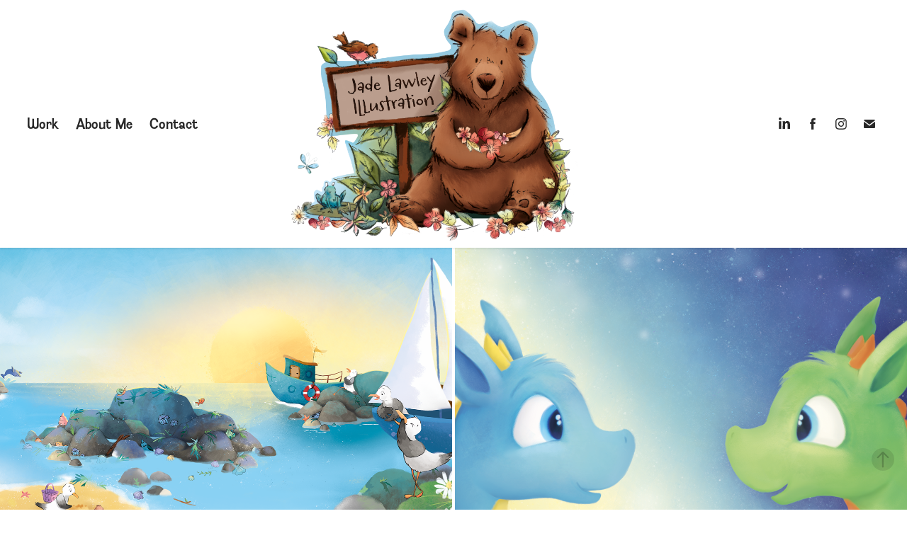

--- FILE ---
content_type: text/html; charset=utf-8
request_url: https://jadelawleyillustration.com/
body_size: 7064
content:
<!DOCTYPE HTML>
<html lang="en-US">
<head>
  <meta charset="UTF-8" />
  <meta name="viewport" content="width=device-width, initial-scale=1" />
      <meta name="twitter:card"  content="summary_large_image" />
      <meta name="twitter:site"  content="@AdobePortfolio" />
      <meta  property="og:title" content="Jade Lawley" />
      <meta  property="og:image" content="https://cdn.myportfolio.com/1f36d5f4-a45e-4154-b82e-e327c93dd679/ba1bf011-0c82-4ea6-a92c-3b52bff9ce94_rwc_0x0x1575x1575x1575.png?h=633380fea6b36828437267e4723b7e28" />
      <link rel="icon" href="[data-uri]"  />
        <link rel="apple-touch-icon" href="https://cdn.myportfolio.com/1f36d5f4-a45e-4154-b82e-e327c93dd679/9e829957-a34a-43be-896e-b7516aadd973_carw_1x1x180.png?h=fd5c024347d8b28dd7b39e6e0466a19e" />
      <link rel="stylesheet" href="/dist/css/main.css" type="text/css" />
      <link rel="stylesheet" href="https://cdn.myportfolio.com/1f36d5f4-a45e-4154-b82e-e327c93dd679/71d62ad83ca47920200faf238c713a281663633065.css?h=ca0730ea2d471cbb3e736ac306e9f10c" type="text/css" />
    <link rel="canonical" href="https://jadelawleyillustration.com/work" />
      <title>Jade Lawley</title>
    <script type="text/javascript" src="//use.typekit.net/ik/[base64].js?cb=35f77bfb8b50944859ea3d3804e7194e7a3173fb" async onload="
    try {
      window.Typekit.load();
    } catch (e) {
      console.warn('Typekit not loaded.');
    }
    "></script>
</head>
  <body class="transition-enabled">  <div class='page-background-video page-background-video-with-panel'>
  </div>
  <div class="js-responsive-nav">
    <div class="responsive-nav has-social">
      <div class="close-responsive-click-area js-close-responsive-nav">
        <div class="close-responsive-button"></div>
      </div>
          <nav class="nav-container" data-hover-hint="nav" data-hover-hint-placement="bottom-start">
                <div class="gallery-title"><a href="/work" class="active">Work</a></div>
      <div class="page-title">
        <a href="/about-me" >About Me</a>
      </div>
      <div class="page-title">
        <a href="/contact" >Contact</a>
      </div>
          </nav>
        <div class="social pf-nav-social" data-context="theme.nav" data-hover-hint="navSocialIcons" data-hover-hint-placement="bottom-start">
          <ul>
                  <li>
                    <a href="https://www.linkedin.com/in/jade-lawley-85911a162/" target="_blank">
                      <svg version="1.1" id="Layer_1" xmlns="http://www.w3.org/2000/svg" xmlns:xlink="http://www.w3.org/1999/xlink" viewBox="0 0 30 24" style="enable-background:new 0 0 30 24;" xml:space="preserve" class="icon">
                      <path id="path-1_24_" d="M19.6,19v-5.8c0-1.4-0.5-2.4-1.7-2.4c-1,0-1.5,0.7-1.8,1.3C16,12.3,16,12.6,16,13v6h-3.4
                        c0,0,0.1-9.8,0-10.8H16v1.5c0,0,0,0,0,0h0v0C16.4,9,17.2,7.9,19,7.9c2.3,0,4,1.5,4,4.9V19H19.6z M8.9,6.7L8.9,6.7
                        C7.7,6.7,7,5.9,7,4.9C7,3.8,7.8,3,8.9,3s1.9,0.8,1.9,1.9C10.9,5.9,10.1,6.7,8.9,6.7z M10.6,19H7.2V8.2h3.4V19z"/>
                      </svg>
                    </a>
                  </li>
                  <li>
                    <a href="https://www.facebook.com/jadelawleyillustration" target="_blank">
                      <svg xmlns="http://www.w3.org/2000/svg" xmlns:xlink="http://www.w3.org/1999/xlink" version="1.1" x="0px" y="0px" viewBox="0 0 30 24" xml:space="preserve" class="icon"><path d="M16.21 20h-3.26v-8h-1.63V9.24h1.63V7.59c0-2.25 0.92-3.59 3.53-3.59h2.17v2.76H17.3 c-1.02 0-1.08 0.39-1.08 1.11l0 1.38h2.46L18.38 12h-2.17V20z"/></svg>
                    </a>
                  </li>
                  <li>
                    <a href="https://www.instagram.com/jadelawleyillustration/" target="_blank">
                      <svg version="1.1" id="Layer_1" xmlns="http://www.w3.org/2000/svg" xmlns:xlink="http://www.w3.org/1999/xlink" viewBox="0 0 30 24" style="enable-background:new 0 0 30 24;" xml:space="preserve" class="icon">
                      <g>
                        <path d="M15,5.4c2.1,0,2.4,0,3.2,0c0.8,0,1.2,0.2,1.5,0.3c0.4,0.1,0.6,0.3,0.9,0.6c0.3,0.3,0.5,0.5,0.6,0.9
                          c0.1,0.3,0.2,0.7,0.3,1.5c0,0.8,0,1.1,0,3.2s0,2.4,0,3.2c0,0.8-0.2,1.2-0.3,1.5c-0.1,0.4-0.3,0.6-0.6,0.9c-0.3,0.3-0.5,0.5-0.9,0.6
                          c-0.3,0.1-0.7,0.2-1.5,0.3c-0.8,0-1.1,0-3.2,0s-2.4,0-3.2,0c-0.8,0-1.2-0.2-1.5-0.3c-0.4-0.1-0.6-0.3-0.9-0.6
                          c-0.3-0.3-0.5-0.5-0.6-0.9c-0.1-0.3-0.2-0.7-0.3-1.5c0-0.8,0-1.1,0-3.2s0-2.4,0-3.2c0-0.8,0.2-1.2,0.3-1.5c0.1-0.4,0.3-0.6,0.6-0.9
                          c0.3-0.3,0.5-0.5,0.9-0.6c0.3-0.1,0.7-0.2,1.5-0.3C12.6,5.4,12.9,5.4,15,5.4 M15,4c-2.2,0-2.4,0-3.3,0c-0.9,0-1.4,0.2-1.9,0.4
                          c-0.5,0.2-1,0.5-1.4,0.9C7.9,5.8,7.6,6.2,7.4,6.8C7.2,7.3,7.1,7.9,7,8.7C7,9.6,7,9.8,7,12s0,2.4,0,3.3c0,0.9,0.2,1.4,0.4,1.9
                          c0.2,0.5,0.5,1,0.9,1.4c0.4,0.4,0.9,0.7,1.4,0.9c0.5,0.2,1.1,0.3,1.9,0.4c0.9,0,1.1,0,3.3,0s2.4,0,3.3,0c0.9,0,1.4-0.2,1.9-0.4
                          c0.5-0.2,1-0.5,1.4-0.9c0.4-0.4,0.7-0.9,0.9-1.4c0.2-0.5,0.3-1.1,0.4-1.9c0-0.9,0-1.1,0-3.3s0-2.4,0-3.3c0-0.9-0.2-1.4-0.4-1.9
                          c-0.2-0.5-0.5-1-0.9-1.4c-0.4-0.4-0.9-0.7-1.4-0.9c-0.5-0.2-1.1-0.3-1.9-0.4C17.4,4,17.2,4,15,4L15,4L15,4z"/>
                        <path d="M15,7.9c-2.3,0-4.1,1.8-4.1,4.1s1.8,4.1,4.1,4.1s4.1-1.8,4.1-4.1S17.3,7.9,15,7.9L15,7.9z M15,14.7c-1.5,0-2.7-1.2-2.7-2.7
                          c0-1.5,1.2-2.7,2.7-2.7s2.7,1.2,2.7,2.7C17.7,13.5,16.5,14.7,15,14.7L15,14.7z"/>
                        <path d="M20.2,7.7c0,0.5-0.4,1-1,1s-1-0.4-1-1s0.4-1,1-1S20.2,7.2,20.2,7.7L20.2,7.7z"/>
                      </g>
                      </svg>
                    </a>
                  </li>
                  <li>
                    <a href="mailto:jadelawleyillustration@gmail.com">
                      <svg version="1.1" id="Layer_1" xmlns="http://www.w3.org/2000/svg" xmlns:xlink="http://www.w3.org/1999/xlink" x="0px" y="0px" viewBox="0 0 30 24" style="enable-background:new 0 0 30 24;" xml:space="preserve" class="icon">
                        <g>
                          <path d="M15,13L7.1,7.1c0-0.5,0.4-1,1-1h13.8c0.5,0,1,0.4,1,1L15,13z M15,14.8l7.9-5.9v8.1c0,0.5-0.4,1-1,1H8.1c-0.5,0-1-0.4-1-1 V8.8L15,14.8z"/>
                        </g>
                      </svg>
                    </a>
                  </li>
          </ul>
        </div>
    </div>
  </div>
    <header class="site-header js-site-header " data-context="theme.nav" data-hover-hint="nav" data-hover-hint-placement="top-start">
        <nav class="nav-container" data-hover-hint="nav" data-hover-hint-placement="bottom-start">
                <div class="gallery-title"><a href="/work" class="active">Work</a></div>
      <div class="page-title">
        <a href="/about-me" >About Me</a>
      </div>
      <div class="page-title">
        <a href="/contact" >Contact</a>
      </div>
        </nav>
        <div class="logo-wrap" data-context="theme.logo.header" data-hover-hint="logo" data-hover-hint-placement="bottom-start">
          <div class="logo e2e-site-logo-text logo-image  ">
    <a href="/work" class="image-normal image-link">
      <img src="https://cdn.myportfolio.com/1f36d5f4-a45e-4154-b82e-e327c93dd679/af3f031e-6b35-477c-89a8-11a87e374ca6_rwc_327x828x3027x2484x4096.png?h=7c45a098726ba0457dbe995531e9df0a" alt="Jade Lawley">
    </a>
          </div>
        </div>
        <div class="social pf-nav-social" data-context="theme.nav" data-hover-hint="navSocialIcons" data-hover-hint-placement="bottom-start">
          <ul>
                  <li>
                    <a href="https://www.linkedin.com/in/jade-lawley-85911a162/" target="_blank">
                      <svg version="1.1" id="Layer_1" xmlns="http://www.w3.org/2000/svg" xmlns:xlink="http://www.w3.org/1999/xlink" viewBox="0 0 30 24" style="enable-background:new 0 0 30 24;" xml:space="preserve" class="icon">
                      <path id="path-1_24_" d="M19.6,19v-5.8c0-1.4-0.5-2.4-1.7-2.4c-1,0-1.5,0.7-1.8,1.3C16,12.3,16,12.6,16,13v6h-3.4
                        c0,0,0.1-9.8,0-10.8H16v1.5c0,0,0,0,0,0h0v0C16.4,9,17.2,7.9,19,7.9c2.3,0,4,1.5,4,4.9V19H19.6z M8.9,6.7L8.9,6.7
                        C7.7,6.7,7,5.9,7,4.9C7,3.8,7.8,3,8.9,3s1.9,0.8,1.9,1.9C10.9,5.9,10.1,6.7,8.9,6.7z M10.6,19H7.2V8.2h3.4V19z"/>
                      </svg>
                    </a>
                  </li>
                  <li>
                    <a href="https://www.facebook.com/jadelawleyillustration" target="_blank">
                      <svg xmlns="http://www.w3.org/2000/svg" xmlns:xlink="http://www.w3.org/1999/xlink" version="1.1" x="0px" y="0px" viewBox="0 0 30 24" xml:space="preserve" class="icon"><path d="M16.21 20h-3.26v-8h-1.63V9.24h1.63V7.59c0-2.25 0.92-3.59 3.53-3.59h2.17v2.76H17.3 c-1.02 0-1.08 0.39-1.08 1.11l0 1.38h2.46L18.38 12h-2.17V20z"/></svg>
                    </a>
                  </li>
                  <li>
                    <a href="https://www.instagram.com/jadelawleyillustration/" target="_blank">
                      <svg version="1.1" id="Layer_1" xmlns="http://www.w3.org/2000/svg" xmlns:xlink="http://www.w3.org/1999/xlink" viewBox="0 0 30 24" style="enable-background:new 0 0 30 24;" xml:space="preserve" class="icon">
                      <g>
                        <path d="M15,5.4c2.1,0,2.4,0,3.2,0c0.8,0,1.2,0.2,1.5,0.3c0.4,0.1,0.6,0.3,0.9,0.6c0.3,0.3,0.5,0.5,0.6,0.9
                          c0.1,0.3,0.2,0.7,0.3,1.5c0,0.8,0,1.1,0,3.2s0,2.4,0,3.2c0,0.8-0.2,1.2-0.3,1.5c-0.1,0.4-0.3,0.6-0.6,0.9c-0.3,0.3-0.5,0.5-0.9,0.6
                          c-0.3,0.1-0.7,0.2-1.5,0.3c-0.8,0-1.1,0-3.2,0s-2.4,0-3.2,0c-0.8,0-1.2-0.2-1.5-0.3c-0.4-0.1-0.6-0.3-0.9-0.6
                          c-0.3-0.3-0.5-0.5-0.6-0.9c-0.1-0.3-0.2-0.7-0.3-1.5c0-0.8,0-1.1,0-3.2s0-2.4,0-3.2c0-0.8,0.2-1.2,0.3-1.5c0.1-0.4,0.3-0.6,0.6-0.9
                          c0.3-0.3,0.5-0.5,0.9-0.6c0.3-0.1,0.7-0.2,1.5-0.3C12.6,5.4,12.9,5.4,15,5.4 M15,4c-2.2,0-2.4,0-3.3,0c-0.9,0-1.4,0.2-1.9,0.4
                          c-0.5,0.2-1,0.5-1.4,0.9C7.9,5.8,7.6,6.2,7.4,6.8C7.2,7.3,7.1,7.9,7,8.7C7,9.6,7,9.8,7,12s0,2.4,0,3.3c0,0.9,0.2,1.4,0.4,1.9
                          c0.2,0.5,0.5,1,0.9,1.4c0.4,0.4,0.9,0.7,1.4,0.9c0.5,0.2,1.1,0.3,1.9,0.4c0.9,0,1.1,0,3.3,0s2.4,0,3.3,0c0.9,0,1.4-0.2,1.9-0.4
                          c0.5-0.2,1-0.5,1.4-0.9c0.4-0.4,0.7-0.9,0.9-1.4c0.2-0.5,0.3-1.1,0.4-1.9c0-0.9,0-1.1,0-3.3s0-2.4,0-3.3c0-0.9-0.2-1.4-0.4-1.9
                          c-0.2-0.5-0.5-1-0.9-1.4c-0.4-0.4-0.9-0.7-1.4-0.9c-0.5-0.2-1.1-0.3-1.9-0.4C17.4,4,17.2,4,15,4L15,4L15,4z"/>
                        <path d="M15,7.9c-2.3,0-4.1,1.8-4.1,4.1s1.8,4.1,4.1,4.1s4.1-1.8,4.1-4.1S17.3,7.9,15,7.9L15,7.9z M15,14.7c-1.5,0-2.7-1.2-2.7-2.7
                          c0-1.5,1.2-2.7,2.7-2.7s2.7,1.2,2.7,2.7C17.7,13.5,16.5,14.7,15,14.7L15,14.7z"/>
                        <path d="M20.2,7.7c0,0.5-0.4,1-1,1s-1-0.4-1-1s0.4-1,1-1S20.2,7.2,20.2,7.7L20.2,7.7z"/>
                      </g>
                      </svg>
                    </a>
                  </li>
                  <li>
                    <a href="mailto:jadelawleyillustration@gmail.com">
                      <svg version="1.1" id="Layer_1" xmlns="http://www.w3.org/2000/svg" xmlns:xlink="http://www.w3.org/1999/xlink" x="0px" y="0px" viewBox="0 0 30 24" style="enable-background:new 0 0 30 24;" xml:space="preserve" class="icon">
                        <g>
                          <path d="M15,13L7.1,7.1c0-0.5,0.4-1,1-1h13.8c0.5,0,1,0.4,1,1L15,13z M15,14.8l7.9-5.9v8.1c0,0.5-0.4,1-1,1H8.1c-0.5,0-1-0.4-1-1 V8.8L15,14.8z"/>
                        </g>
                      </svg>
                    </a>
                  </li>
          </ul>
        </div>
        <div class="hamburger-click-area js-hamburger">
          <div class="hamburger">
            <i></i>
            <i></i>
            <i></i>
          </div>
        </div>
    </header>
    <div class="header-placeholder"></div>
  <div class="site-wrap cfix js-site-wrap">
    <div class="site-container">
      <div class="site-content e2e-site-content">
        <main>
          <section class="project-covers" data-context="page.gallery.covers">
          <a class="project-cover js-project-cover-touch hold-space" href="/crabbit-chops" data-context="pages" data-identity="id:p6306434cea049d8991070c7e0828beaf3784058feb6c34e7fcb0f" data-hover-hint="galleryPageCover" data-hover-hint-id="p6306434cea049d8991070c7e0828beaf3784058feb6c34e7fcb0f">
            <div class="cover-content-container">
              <div class="cover-image-wrap">
                <div class="cover-image">
                    <div class="cover cover-normal">

            <img
              class="cover__img js-lazy"
              src="https://cdn.myportfolio.com/1f36d5f4-a45e-4154-b82e-e327c93dd679/f12e3428-a957-49e0-95e3-83fc7302a4a1_rwc_1008x123x2706x2029x32.png?h=ab51b66da7068295f8ecfdc870f4445f"
              data-src="https://cdn.myportfolio.com/1f36d5f4-a45e-4154-b82e-e327c93dd679/f12e3428-a957-49e0-95e3-83fc7302a4a1_rwc_1008x123x2706x2029x2706.png?h=5c5b319a825985cff3fea839190c3144"
              data-srcset="https://cdn.myportfolio.com/1f36d5f4-a45e-4154-b82e-e327c93dd679/f12e3428-a957-49e0-95e3-83fc7302a4a1_rwc_1008x123x2706x2029x640.png?h=82fc04392f879907f1ca755d6901b46f 640w, https://cdn.myportfolio.com/1f36d5f4-a45e-4154-b82e-e327c93dd679/f12e3428-a957-49e0-95e3-83fc7302a4a1_rwc_1008x123x2706x2029x1280.png?h=34838b785510bee06d073c7766aedbae 1280w, https://cdn.myportfolio.com/1f36d5f4-a45e-4154-b82e-e327c93dd679/f12e3428-a957-49e0-95e3-83fc7302a4a1_rwc_1008x123x2706x2029x1366.png?h=25cbd25aee398dec9239d19153351dd8 1366w, https://cdn.myportfolio.com/1f36d5f4-a45e-4154-b82e-e327c93dd679/f12e3428-a957-49e0-95e3-83fc7302a4a1_rwc_1008x123x2706x2029x1920.png?h=29fe8000b9efad107bbb055ba64fb297 1920w, https://cdn.myportfolio.com/1f36d5f4-a45e-4154-b82e-e327c93dd679/f12e3428-a957-49e0-95e3-83fc7302a4a1_rwc_1008x123x2706x2029x2560.png?h=8a733746ab611234322916c8398a1e8d 2560w, https://cdn.myportfolio.com/1f36d5f4-a45e-4154-b82e-e327c93dd679/f12e3428-a957-49e0-95e3-83fc7302a4a1_rwc_1008x123x2706x2029x2706.png?h=5c5b319a825985cff3fea839190c3144 5120w"
              data-sizes="(max-width: 540px) 100vw, (max-width: 768px) 50vw, calc(1500px / 2)"
            >
                              </div>
                </div>
              </div>
              <div class="details-wrap">
                <div class="details">
                  <div class="details-inner">
                  </div>
                </div>
              </div>
            </div>
          </a>
          <a class="project-cover js-project-cover-touch hold-space" href="/my-angel-babys-story" data-context="pages" data-identity="id:p63064c209b1d8e8eecc82d1c6616806772bf0ad3dc9dfe2d63118" data-hover-hint="galleryPageCover" data-hover-hint-id="p63064c209b1d8e8eecc82d1c6616806772bf0ad3dc9dfe2d63118">
            <div class="cover-content-container">
              <div class="cover-image-wrap">
                <div class="cover-image">
                    <div class="cover cover-normal">

            <img
              class="cover__img js-lazy"
              src="https://cdn.myportfolio.com/1f36d5f4-a45e-4154-b82e-e327c93dd679/46161872-c75a-4db9-b40d-5fc54048378f_rwc_115x0x3620x2715x32.png?h=5d6435f20c48fe169167720a96acb383"
              data-src="https://cdn.myportfolio.com/1f36d5f4-a45e-4154-b82e-e327c93dd679/46161872-c75a-4db9-b40d-5fc54048378f_rwc_115x0x3620x2715x3620.png?h=a94f27d2b84b73689b162536dd32dabd"
              data-srcset="https://cdn.myportfolio.com/1f36d5f4-a45e-4154-b82e-e327c93dd679/46161872-c75a-4db9-b40d-5fc54048378f_rwc_115x0x3620x2715x640.png?h=7767a454352b566d109983d0528abcce 640w, https://cdn.myportfolio.com/1f36d5f4-a45e-4154-b82e-e327c93dd679/46161872-c75a-4db9-b40d-5fc54048378f_rwc_115x0x3620x2715x1280.png?h=86522bae89c3281c53fd92c30075e4e0 1280w, https://cdn.myportfolio.com/1f36d5f4-a45e-4154-b82e-e327c93dd679/46161872-c75a-4db9-b40d-5fc54048378f_rwc_115x0x3620x2715x1366.png?h=310c1c4871d7207438dfe5a0e1c03742 1366w, https://cdn.myportfolio.com/1f36d5f4-a45e-4154-b82e-e327c93dd679/46161872-c75a-4db9-b40d-5fc54048378f_rwc_115x0x3620x2715x1920.png?h=5f9b67be1884c68b39db4a5c6844fb54 1920w, https://cdn.myportfolio.com/1f36d5f4-a45e-4154-b82e-e327c93dd679/46161872-c75a-4db9-b40d-5fc54048378f_rwc_115x0x3620x2715x2560.png?h=fc0cf1f6c4776677c4f7e7f0ab65b79d 2560w, https://cdn.myportfolio.com/1f36d5f4-a45e-4154-b82e-e327c93dd679/46161872-c75a-4db9-b40d-5fc54048378f_rwc_115x0x3620x2715x3620.png?h=a94f27d2b84b73689b162536dd32dabd 5120w"
              data-sizes="(max-width: 540px) 100vw, (max-width: 768px) 50vw, calc(1500px / 2)"
            >
                              </div>
                </div>
              </div>
              <div class="details-wrap">
                <div class="details">
                  <div class="details-inner">
                  </div>
                </div>
              </div>
            </div>
          </a>
          <a class="project-cover js-project-cover-touch hold-space" href="/polar-bear" data-context="pages" data-identity="id:p631a13133adc0f5a764e4a281e73f28d7421c09795a03eb12b780" data-hover-hint="galleryPageCover" data-hover-hint-id="p631a13133adc0f5a764e4a281e73f28d7421c09795a03eb12b780">
            <div class="cover-content-container">
              <div class="cover-image-wrap">
                <div class="cover-image">
                    <div class="cover cover-normal">

            <img
              class="cover__img js-lazy"
              src="https://cdn.myportfolio.com/1f36d5f4-a45e-4154-b82e-e327c93dd679/c24ff47b-7a7e-46f5-a907-53b54223fb54_rwc_0x43x1920x1440x32.png?h=5d4f1062ff8ddea996ee7292198a4ca6"
              data-src="https://cdn.myportfolio.com/1f36d5f4-a45e-4154-b82e-e327c93dd679/c24ff47b-7a7e-46f5-a907-53b54223fb54_rwc_0x43x1920x1440x1920.png?h=e52a6afc5ef0f7be2f5683ad2eefb78c"
              data-srcset="https://cdn.myportfolio.com/1f36d5f4-a45e-4154-b82e-e327c93dd679/c24ff47b-7a7e-46f5-a907-53b54223fb54_rwc_0x43x1920x1440x640.png?h=3cbc1039e131a4a591103d526f49d62d 640w, https://cdn.myportfolio.com/1f36d5f4-a45e-4154-b82e-e327c93dd679/c24ff47b-7a7e-46f5-a907-53b54223fb54_rwc_0x43x1920x1440x1280.png?h=683f24b5887462b85a9265586c586fbe 1280w, https://cdn.myportfolio.com/1f36d5f4-a45e-4154-b82e-e327c93dd679/c24ff47b-7a7e-46f5-a907-53b54223fb54_rwc_0x43x1920x1440x1366.png?h=1c161301928449628ea669cf02a9c641 1366w, https://cdn.myportfolio.com/1f36d5f4-a45e-4154-b82e-e327c93dd679/c24ff47b-7a7e-46f5-a907-53b54223fb54_rwc_0x43x1920x1440x1920.png?h=e52a6afc5ef0f7be2f5683ad2eefb78c 1920w, https://cdn.myportfolio.com/1f36d5f4-a45e-4154-b82e-e327c93dd679/c24ff47b-7a7e-46f5-a907-53b54223fb54_rwc_0x43x1920x1440x1920.png?h=e52a6afc5ef0f7be2f5683ad2eefb78c 2560w, https://cdn.myportfolio.com/1f36d5f4-a45e-4154-b82e-e327c93dd679/c24ff47b-7a7e-46f5-a907-53b54223fb54_rwc_0x43x1920x1440x1920.png?h=e52a6afc5ef0f7be2f5683ad2eefb78c 5120w"
              data-sizes="(max-width: 540px) 100vw, (max-width: 768px) 50vw, calc(1500px / 2)"
            >
                              </div>
                </div>
              </div>
              <div class="details-wrap">
                <div class="details">
                  <div class="details-inner">
                  </div>
                </div>
              </div>
            </div>
          </a>
          <a class="project-cover js-project-cover-touch hold-space" href="/childrens-clothing-collaboration" data-context="pages" data-identity="id:p63066b5f95048384e94ce537f6f49b4e43abe88bde7aa01f6cb94" data-hover-hint="galleryPageCover" data-hover-hint-id="p63066b5f95048384e94ce537f6f49b4e43abe88bde7aa01f6cb94">
            <div class="cover-content-container">
              <div class="cover-image-wrap">
                <div class="cover-image">
                    <div class="cover cover-normal">

            <img
              class="cover__img js-lazy"
              src="https://cdn.myportfolio.com/1f36d5f4-a45e-4154-b82e-e327c93dd679/63b36f4a-0f27-4e17-8d56-84e191d71855_rwc_1130x704x679x509x32.png?h=5c2787e5c9974b5914034cba05369601"
              data-src="https://cdn.myportfolio.com/1f36d5f4-a45e-4154-b82e-e327c93dd679/63b36f4a-0f27-4e17-8d56-84e191d71855_rwc_1130x704x679x509x679.png?h=bf3a4409a574b0d5757853760a65faca"
              data-srcset="https://cdn.myportfolio.com/1f36d5f4-a45e-4154-b82e-e327c93dd679/63b36f4a-0f27-4e17-8d56-84e191d71855_rwc_1130x704x679x509x640.png?h=130bf6f318e28847b7bf52a0e64ba803 640w, https://cdn.myportfolio.com/1f36d5f4-a45e-4154-b82e-e327c93dd679/63b36f4a-0f27-4e17-8d56-84e191d71855_rwc_1130x704x679x509x1280.png?h=e2ca14e0b5caf76ad92f026d11f7e4d5 1280w, https://cdn.myportfolio.com/1f36d5f4-a45e-4154-b82e-e327c93dd679/63b36f4a-0f27-4e17-8d56-84e191d71855_rwc_1130x704x679x509x1366.png?h=5dbbafd9e9f1909d4ac001ba78613711 1366w, https://cdn.myportfolio.com/1f36d5f4-a45e-4154-b82e-e327c93dd679/63b36f4a-0f27-4e17-8d56-84e191d71855_rwc_1130x704x679x509x1920.png?h=ab2a3fbe54ba7e0053302cab1fd52a15 1920w, https://cdn.myportfolio.com/1f36d5f4-a45e-4154-b82e-e327c93dd679/63b36f4a-0f27-4e17-8d56-84e191d71855_rwc_1130x704x679x509x679.png?h=bf3a4409a574b0d5757853760a65faca 2560w, https://cdn.myportfolio.com/1f36d5f4-a45e-4154-b82e-e327c93dd679/63b36f4a-0f27-4e17-8d56-84e191d71855_rwc_1130x704x679x509x679.png?h=bf3a4409a574b0d5757853760a65faca 5120w"
              data-sizes="(max-width: 540px) 100vw, (max-width: 768px) 50vw, calc(1500px / 2)"
            >
                              </div>
                </div>
              </div>
              <div class="details-wrap">
                <div class="details">
                  <div class="details-inner">
                  </div>
                </div>
              </div>
            </div>
          </a>
          <a class="project-cover js-project-cover-touch hold-space" href="/collection-of-characters" data-context="pages" data-identity="id:p630660f978468f77720ebb85993e0e235ce05618b8cddf5ae8ea9" data-hover-hint="galleryPageCover" data-hover-hint-id="p630660f978468f77720ebb85993e0e235ce05618b8cddf5ae8ea9">
            <div class="cover-content-container">
              <div class="cover-image-wrap">
                <div class="cover-image">
                    <div class="cover cover-normal">

            <img
              class="cover__img js-lazy"
              src="https://cdn.myportfolio.com/1f36d5f4-a45e-4154-b82e-e327c93dd679/e85b0aa5-6259-431f-a554-8c72350b8a75_rwc_140x0x4409x3307x32.png?h=a54c9962074df5ecfc926ffff7a7207b"
              data-src="https://cdn.myportfolio.com/1f36d5f4-a45e-4154-b82e-e327c93dd679/e85b0aa5-6259-431f-a554-8c72350b8a75_rwc_140x0x4409x3307x4409.png?h=3d0ef1629ef74e2db3fb80ae68bf6d28"
              data-srcset="https://cdn.myportfolio.com/1f36d5f4-a45e-4154-b82e-e327c93dd679/e85b0aa5-6259-431f-a554-8c72350b8a75_rwc_140x0x4409x3307x640.png?h=626e8d3c75445fe743e4198132bde4ff 640w, https://cdn.myportfolio.com/1f36d5f4-a45e-4154-b82e-e327c93dd679/e85b0aa5-6259-431f-a554-8c72350b8a75_rwc_140x0x4409x3307x1280.png?h=80316e63faab7b8498a0f926b971b4ec 1280w, https://cdn.myportfolio.com/1f36d5f4-a45e-4154-b82e-e327c93dd679/e85b0aa5-6259-431f-a554-8c72350b8a75_rwc_140x0x4409x3307x1366.png?h=321524cbd437f8dc8687e46d12021f51 1366w, https://cdn.myportfolio.com/1f36d5f4-a45e-4154-b82e-e327c93dd679/e85b0aa5-6259-431f-a554-8c72350b8a75_rwc_140x0x4409x3307x1920.png?h=d865369da3c7282f316887bf39a398e5 1920w, https://cdn.myportfolio.com/1f36d5f4-a45e-4154-b82e-e327c93dd679/e85b0aa5-6259-431f-a554-8c72350b8a75_rwc_140x0x4409x3307x2560.png?h=9cb7f273f31837c7137080bf7b955db3 2560w, https://cdn.myportfolio.com/1f36d5f4-a45e-4154-b82e-e327c93dd679/e85b0aa5-6259-431f-a554-8c72350b8a75_rwc_140x0x4409x3307x4409.png?h=3d0ef1629ef74e2db3fb80ae68bf6d28 5120w"
              data-sizes="(max-width: 540px) 100vw, (max-width: 768px) 50vw, calc(1500px / 2)"
            >
                              </div>
                </div>
              </div>
              <div class="details-wrap">
                <div class="details">
                  <div class="details-inner">
                  </div>
                </div>
              </div>
            </div>
          </a>
          <a class="project-cover js-project-cover-touch hold-space" href="/birthday-card-design" data-context="pages" data-identity="id:p63065f24d0434dc371e83a5203dfb9df1b7e60c6bac8e4b8714f6" data-hover-hint="galleryPageCover" data-hover-hint-id="p63065f24d0434dc371e83a5203dfb9df1b7e60c6bac8e4b8714f6">
            <div class="cover-content-container">
              <div class="cover-image-wrap">
                <div class="cover-image">
                    <div class="cover cover-normal">

            <img
              class="cover__img js-lazy"
              src="https://cdn.myportfolio.com/1f36d5f4-a45e-4154-b82e-e327c93dd679/7bb18161-3623-469b-b146-3f60b65053bb_carw_4x3x32.png?h=c7504a0dbf6063c332d9e9e64b378e45"
              data-src="https://cdn.myportfolio.com/1f36d5f4-a45e-4154-b82e-e327c93dd679/7bb18161-3623-469b-b146-3f60b65053bb_car_4x3.png?h=2402f69f3e855943d975a3f2fc928de0"
              data-srcset="https://cdn.myportfolio.com/1f36d5f4-a45e-4154-b82e-e327c93dd679/7bb18161-3623-469b-b146-3f60b65053bb_carw_4x3x640.png?h=e0db29afb4fdd94d434f603abce85c0e 640w, https://cdn.myportfolio.com/1f36d5f4-a45e-4154-b82e-e327c93dd679/7bb18161-3623-469b-b146-3f60b65053bb_carw_4x3x1280.png?h=881ade38e06952922aaba6fe0f294b82 1280w, https://cdn.myportfolio.com/1f36d5f4-a45e-4154-b82e-e327c93dd679/7bb18161-3623-469b-b146-3f60b65053bb_carw_4x3x1366.png?h=1c5056ea89a8d462a0655fbdf8c79515 1366w, https://cdn.myportfolio.com/1f36d5f4-a45e-4154-b82e-e327c93dd679/7bb18161-3623-469b-b146-3f60b65053bb_carw_4x3x1920.png?h=a4d3995385062b532f9a59b58a7360dd 1920w, https://cdn.myportfolio.com/1f36d5f4-a45e-4154-b82e-e327c93dd679/7bb18161-3623-469b-b146-3f60b65053bb_carw_4x3x2560.png?h=3f52f8ce6a32202dc606044fbd2cca33 2560w, https://cdn.myportfolio.com/1f36d5f4-a45e-4154-b82e-e327c93dd679/7bb18161-3623-469b-b146-3f60b65053bb_carw_4x3x5120.png?h=af737138c304346d806407e78fa83fd4 5120w"
              data-sizes="(max-width: 540px) 100vw, (max-width: 768px) 50vw, calc(1500px / 2)"
            >
                              </div>
                </div>
              </div>
              <div class="details-wrap">
                <div class="details">
                  <div class="details-inner">
                  </div>
                </div>
              </div>
            </div>
          </a>
          <a class="project-cover js-project-cover-touch hold-space" href="/ducks" data-context="pages" data-identity="id:p631a138788dfbed7bfa944ab67d54362b8668cd9c5bd10a67274c" data-hover-hint="galleryPageCover" data-hover-hint-id="p631a138788dfbed7bfa944ab67d54362b8668cd9c5bd10a67274c">
            <div class="cover-content-container">
              <div class="cover-image-wrap">
                <div class="cover-image">
                    <div class="cover cover-normal">

            <img
              class="cover__img js-lazy"
              src="https://cdn.myportfolio.com/1f36d5f4-a45e-4154-b82e-e327c93dd679/206488cf-e188-4b9d-a0af-70b7c58650f3_rwc_0x71x3150x2362x32.png?h=f07cbd676477fe4b671418464643aebc"
              data-src="https://cdn.myportfolio.com/1f36d5f4-a45e-4154-b82e-e327c93dd679/206488cf-e188-4b9d-a0af-70b7c58650f3_rwc_0x71x3150x2362x3150.png?h=0c4f5e5216264dc84fcd167abc2b1cf5"
              data-srcset="https://cdn.myportfolio.com/1f36d5f4-a45e-4154-b82e-e327c93dd679/206488cf-e188-4b9d-a0af-70b7c58650f3_rwc_0x71x3150x2362x640.png?h=cba1de5930b4022b5f91589c9e812a56 640w, https://cdn.myportfolio.com/1f36d5f4-a45e-4154-b82e-e327c93dd679/206488cf-e188-4b9d-a0af-70b7c58650f3_rwc_0x71x3150x2362x1280.png?h=dc1704027e2ebb6ae81315266fd0be24 1280w, https://cdn.myportfolio.com/1f36d5f4-a45e-4154-b82e-e327c93dd679/206488cf-e188-4b9d-a0af-70b7c58650f3_rwc_0x71x3150x2362x1366.png?h=a62fad007650e3b267c0bbef50bbbb29 1366w, https://cdn.myportfolio.com/1f36d5f4-a45e-4154-b82e-e327c93dd679/206488cf-e188-4b9d-a0af-70b7c58650f3_rwc_0x71x3150x2362x1920.png?h=c12c63e7a08685ec4ba40338a3369527 1920w, https://cdn.myportfolio.com/1f36d5f4-a45e-4154-b82e-e327c93dd679/206488cf-e188-4b9d-a0af-70b7c58650f3_rwc_0x71x3150x2362x2560.png?h=9e3c6d2454ff50d6861fce51cd8a35b7 2560w, https://cdn.myportfolio.com/1f36d5f4-a45e-4154-b82e-e327c93dd679/206488cf-e188-4b9d-a0af-70b7c58650f3_rwc_0x71x3150x2362x3150.png?h=0c4f5e5216264dc84fcd167abc2b1cf5 5120w"
              data-sizes="(max-width: 540px) 100vw, (max-width: 768px) 50vw, calc(1500px / 2)"
            >
                              </div>
                </div>
              </div>
              <div class="details-wrap">
                <div class="details">
                  <div class="details-inner">
                  </div>
                </div>
              </div>
            </div>
          </a>
          <a class="project-cover js-project-cover-touch hold-space" href="/bear-and-robin" data-context="pages" data-identity="id:p631a1358c520876bf25f9f871f310fa948133c6dd860f0a6ae9db" data-hover-hint="galleryPageCover" data-hover-hint-id="p631a1358c520876bf25f9f871f310fa948133c6dd860f0a6ae9db">
            <div class="cover-content-container">
              <div class="cover-image-wrap">
                <div class="cover-image">
                    <div class="cover cover-normal">

            <img
              class="cover__img js-lazy"
              src="https://cdn.myportfolio.com/1f36d5f4-a45e-4154-b82e-e327c93dd679/1a9045ee-fd83-4856-a896-b648d92190b8_carw_4x3x32.png?h=c60d0c60d207b47e8d607aefb468446e"
              data-src="https://cdn.myportfolio.com/1f36d5f4-a45e-4154-b82e-e327c93dd679/1a9045ee-fd83-4856-a896-b648d92190b8_car_4x3.png?h=1822770d9895e7e87d54e8c69bf971d2"
              data-srcset="https://cdn.myportfolio.com/1f36d5f4-a45e-4154-b82e-e327c93dd679/1a9045ee-fd83-4856-a896-b648d92190b8_carw_4x3x640.png?h=4a4bdcd852287bd439775f2385eb4704 640w, https://cdn.myportfolio.com/1f36d5f4-a45e-4154-b82e-e327c93dd679/1a9045ee-fd83-4856-a896-b648d92190b8_carw_4x3x1280.png?h=f299a866cab7ba3eb4f337fed984b711 1280w, https://cdn.myportfolio.com/1f36d5f4-a45e-4154-b82e-e327c93dd679/1a9045ee-fd83-4856-a896-b648d92190b8_carw_4x3x1366.png?h=ad2ceeb768a7d77f9c6e8cddb3d0f413 1366w, https://cdn.myportfolio.com/1f36d5f4-a45e-4154-b82e-e327c93dd679/1a9045ee-fd83-4856-a896-b648d92190b8_carw_4x3x1920.png?h=1d86ce48df5c9ab04b4390e927dfdee4 1920w, https://cdn.myportfolio.com/1f36d5f4-a45e-4154-b82e-e327c93dd679/1a9045ee-fd83-4856-a896-b648d92190b8_carw_4x3x2560.png?h=5163c198f9f64059d90279ab69ec72f4 2560w, https://cdn.myportfolio.com/1f36d5f4-a45e-4154-b82e-e327c93dd679/1a9045ee-fd83-4856-a896-b648d92190b8_carw_4x3x5120.png?h=e40bdd46bc1b85f4adce241efc7ff75d 5120w"
              data-sizes="(max-width: 540px) 100vw, (max-width: 768px) 50vw, calc(1500px / 2)"
            >
                              </div>
                </div>
              </div>
              <div class="details-wrap">
                <div class="details">
                  <div class="details-inner">
                  </div>
                </div>
              </div>
            </div>
          </a>
          <a class="project-cover js-project-cover-touch hold-space" href="/mice" data-context="pages" data-identity="id:p631a13ac0d4406e331c602b6e291a13b58637c581cab3551c5fb4" data-hover-hint="galleryPageCover" data-hover-hint-id="p631a13ac0d4406e331c602b6e291a13b58637c581cab3551c5fb4">
            <div class="cover-content-container">
              <div class="cover-image-wrap">
                <div class="cover-image">
                    <div class="cover cover-normal">

            <img
              class="cover__img js-lazy"
              src="https://cdn.myportfolio.com/1f36d5f4-a45e-4154-b82e-e327c93dd679/b4e700e8-33bf-411d-8060-cea9a1b7627a_carw_4x3x32.png?h=8dc0e0ba0535e811f263a46d909af3d9"
              data-src="https://cdn.myportfolio.com/1f36d5f4-a45e-4154-b82e-e327c93dd679/b4e700e8-33bf-411d-8060-cea9a1b7627a_car_4x3.png?h=8d12c4b9f52aebcf8e274f4401a6e5bb"
              data-srcset="https://cdn.myportfolio.com/1f36d5f4-a45e-4154-b82e-e327c93dd679/b4e700e8-33bf-411d-8060-cea9a1b7627a_carw_4x3x640.png?h=11f0a2fef6d0df09f2f0093f5add62f1 640w, https://cdn.myportfolio.com/1f36d5f4-a45e-4154-b82e-e327c93dd679/b4e700e8-33bf-411d-8060-cea9a1b7627a_carw_4x3x1280.png?h=9d69bf6479dca4640cc767036216abc0 1280w, https://cdn.myportfolio.com/1f36d5f4-a45e-4154-b82e-e327c93dd679/b4e700e8-33bf-411d-8060-cea9a1b7627a_carw_4x3x1366.png?h=ab68c4c62cca4ab5340c3be9878e06ea 1366w, https://cdn.myportfolio.com/1f36d5f4-a45e-4154-b82e-e327c93dd679/b4e700e8-33bf-411d-8060-cea9a1b7627a_carw_4x3x1920.png?h=74be755f90c100cbd1eb518a83d6ef31 1920w, https://cdn.myportfolio.com/1f36d5f4-a45e-4154-b82e-e327c93dd679/b4e700e8-33bf-411d-8060-cea9a1b7627a_carw_4x3x2560.png?h=10b4e593ee80a8af62ce4b80a08603c4 2560w, https://cdn.myportfolio.com/1f36d5f4-a45e-4154-b82e-e327c93dd679/b4e700e8-33bf-411d-8060-cea9a1b7627a_carw_4x3x5120.png?h=2a74cfe867ab8956f569369400565d2a 5120w"
              data-sizes="(max-width: 540px) 100vw, (max-width: 768px) 50vw, calc(1500px / 2)"
            >
                              </div>
                </div>
              </div>
              <div class="details-wrap">
                <div class="details">
                  <div class="details-inner">
                  </div>
                </div>
              </div>
            </div>
          </a>
          <a class="project-cover js-project-cover-touch hold-space" href="/puffin" data-context="pages" data-identity="id:p631a12c1d0c6064ba8a29da8821344f331e5ab8c19ec0a5294f70" data-hover-hint="galleryPageCover" data-hover-hint-id="p631a12c1d0c6064ba8a29da8821344f331e5ab8c19ec0a5294f70">
            <div class="cover-content-container">
              <div class="cover-image-wrap">
                <div class="cover-image">
                    <div class="cover cover-normal">

            <img
              class="cover__img js-lazy"
              src="https://cdn.myportfolio.com/1f36d5f4-a45e-4154-b82e-e327c93dd679/f5ca5b1e-2346-4b29-a55e-11924e8180e7_carw_4x3x32.png?h=ed619cd21a11994f50bc36f3a96ab9c1"
              data-src="https://cdn.myportfolio.com/1f36d5f4-a45e-4154-b82e-e327c93dd679/f5ca5b1e-2346-4b29-a55e-11924e8180e7_car_4x3.png?h=4c11c64c028a328ce37e9e7c40d934dc"
              data-srcset="https://cdn.myportfolio.com/1f36d5f4-a45e-4154-b82e-e327c93dd679/f5ca5b1e-2346-4b29-a55e-11924e8180e7_carw_4x3x640.png?h=cb0db470fdcd4806428692b76eac025a 640w, https://cdn.myportfolio.com/1f36d5f4-a45e-4154-b82e-e327c93dd679/f5ca5b1e-2346-4b29-a55e-11924e8180e7_carw_4x3x1280.png?h=33970b88d679f36eb5ac47f6fb8e5f5e 1280w, https://cdn.myportfolio.com/1f36d5f4-a45e-4154-b82e-e327c93dd679/f5ca5b1e-2346-4b29-a55e-11924e8180e7_carw_4x3x1366.png?h=8e5811652ab4a67f5dca7f018f11f582 1366w, https://cdn.myportfolio.com/1f36d5f4-a45e-4154-b82e-e327c93dd679/f5ca5b1e-2346-4b29-a55e-11924e8180e7_carw_4x3x1920.png?h=4c470299e9804a294b2aa83b7bef68b5 1920w, https://cdn.myportfolio.com/1f36d5f4-a45e-4154-b82e-e327c93dd679/f5ca5b1e-2346-4b29-a55e-11924e8180e7_carw_4x3x2560.png?h=998bc82fd8edd9dce97541889df4bc80 2560w, https://cdn.myportfolio.com/1f36d5f4-a45e-4154-b82e-e327c93dd679/f5ca5b1e-2346-4b29-a55e-11924e8180e7_carw_4x3x5120.png?h=1293bd708dd3e7a2d1e6cb540f2a1463 5120w"
              data-sizes="(max-width: 540px) 100vw, (max-width: 768px) 50vw, calc(1500px / 2)"
            >
                              </div>
                </div>
              </div>
              <div class="details-wrap">
                <div class="details">
                  <div class="details-inner">
                  </div>
                </div>
              </div>
            </div>
          </a>
          </section>
              <section class="back-to-top" data-hover-hint="backToTop">
                <a href="#"><span class="arrow">&uarr;</span><span class="preserve-whitespace">Back to Top</span></a>
              </section>
              <a class="back-to-top-fixed js-back-to-top back-to-top-fixed-with-panel" data-hover-hint="backToTop" data-hover-hint-placement="top-start" href="#">
                <svg version="1.1" id="Layer_1" xmlns="http://www.w3.org/2000/svg" xmlns:xlink="http://www.w3.org/1999/xlink" x="0px" y="0px"
                 viewBox="0 0 26 26" style="enable-background:new 0 0 26 26;" xml:space="preserve" class="icon icon-back-to-top">
                <g>
                  <path d="M13.8,1.3L21.6,9c0.1,0.1,0.1,0.3,0.2,0.4c0.1,0.1,0.1,0.3,0.1,0.4s0,0.3-0.1,0.4c-0.1,0.1-0.1,0.3-0.3,0.4
                    c-0.1,0.1-0.2,0.2-0.4,0.3c-0.2,0.1-0.3,0.1-0.4,0.1c-0.1,0-0.3,0-0.4-0.1c-0.2-0.1-0.3-0.2-0.4-0.3L14.2,5l0,19.1
                    c0,0.2-0.1,0.3-0.1,0.5c0,0.1-0.1,0.3-0.3,0.4c-0.1,0.1-0.2,0.2-0.4,0.3c-0.1,0.1-0.3,0.1-0.5,0.1c-0.1,0-0.3,0-0.4-0.1
                    c-0.1-0.1-0.3-0.1-0.4-0.3c-0.1-0.1-0.2-0.2-0.3-0.4c-0.1-0.1-0.1-0.3-0.1-0.5l0-19.1l-5.7,5.7C6,10.8,5.8,10.9,5.7,11
                    c-0.1,0.1-0.3,0.1-0.4,0.1c-0.2,0-0.3,0-0.4-0.1c-0.1-0.1-0.3-0.2-0.4-0.3c-0.1-0.1-0.1-0.2-0.2-0.4C4.1,10.2,4,10.1,4.1,9.9
                    c0-0.1,0-0.3,0.1-0.4c0-0.1,0.1-0.3,0.3-0.4l7.7-7.8c0.1,0,0.2-0.1,0.2-0.1c0,0,0.1-0.1,0.2-0.1c0.1,0,0.2,0,0.2-0.1
                    c0.1,0,0.1,0,0.2,0c0,0,0.1,0,0.2,0c0.1,0,0.2,0,0.2,0.1c0.1,0,0.1,0.1,0.2,0.1C13.7,1.2,13.8,1.2,13.8,1.3z"/>
                </g>
                </svg>
              </a>
              <footer class="site-footer" data-hover-hint="footer">
                <div class="footer-text">
                  All artwork © Jade Lawley 2022
                </div>
              </footer>
        </main>
      </div>
    </div>
  </div>
</body>
<script type="text/javascript">
  // fix for Safari's back/forward cache
  window.onpageshow = function(e) {
    if (e.persisted) { window.location.reload(); }
  };
</script>
  <script type="text/javascript">var __config__ = {"page_id":"p630640f25e8d2d78fbfaf8956695d823600dd8442db16f2675b98","theme":{"name":"marta\/marina"},"pageTransition":true,"linkTransition":true,"disableDownload":true,"localizedValidationMessages":{"required":"This field is required","Email":"This field must be a valid email address"},"lightbox":{"enabled":true,"color":{"opacity":0.94,"hex":"#fff"}},"cookie_banner":{"enabled":false}};</script>
  <script type="text/javascript" src="/site/translations?cb=35f77bfb8b50944859ea3d3804e7194e7a3173fb"></script>
  <script type="text/javascript" src="/dist/js/main.js?cb=35f77bfb8b50944859ea3d3804e7194e7a3173fb"></script>
</html>
